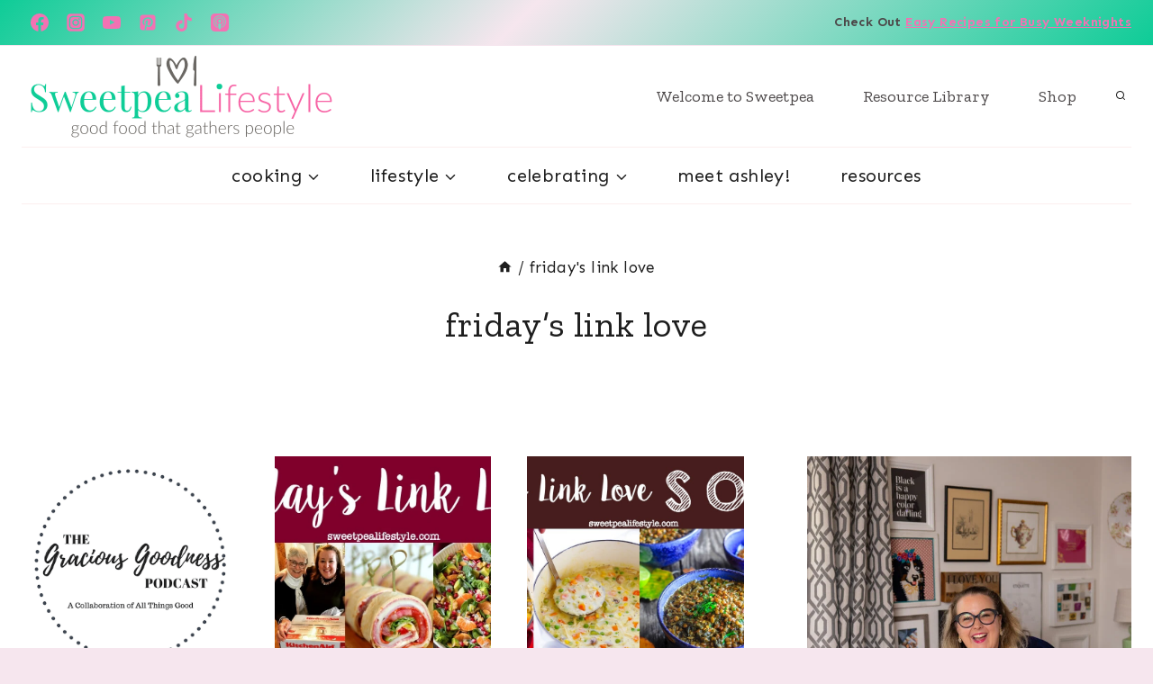

--- FILE ---
content_type: text/plain; charset=utf-8
request_url: https://ads.adthrive.com/http-api/cv2
body_size: 4331
content:
{"om":["013ofh5o","0929nj63","0av741zl","0g8i9uvz","0iyi1awv","0lknz05s","0pycs8g7","0sm4lr19","1","1011_74_18364134","10310289136970_567405989","10ua7afe","11142692","11509227","1185:1610326628","1185:1610326728","11896988","12010080","12010084","12010088","12182414","12184310","124843_10","124848_8","17_23391215","17_23391254","17_23391269","17_24104651","17_24104657","17_24632116","17_24632123","17_24696323","17_24766951","17_24766963","17_24767200","17_24767222","17_24767223","17_24767538","17_24794113","17_24794119","17_24794122","17_24794125","17_24794127","17_24794136","1891/84813","1891/84814","1891/85393","1blmvu4v","1dynz4oo","1szmtd70","1zx7wzcw","202430_200_EAAYACogtYltKBzKKHu7tAsMK.YhnNUUanUuxFU5V4rbhwKBIsMyBLNoHQo_","2132:42375967","2132:42375970","2132:45327622","2132:45327624","2132:45550803","2179:578606630524081767","21jubgnj","2249:650628496","2249:664731943","2249:691910064","2249:702898377","2307:0no4ku5r","2307:21jubgnj","2307:3v2n6fcp","2307:3xc8n4lf","2307:4dor7bwp","2307:4etfwvf1","2307:66r1jy9h","2307:77gj3an4","2307:7uqs49qv","2307:8mhdyvu8","2307:8orkh93v","2307:9ckgjh5j","2307:9krcxphu","2307:9qentkjb","2307:a7w365s6","2307:c0mw623r","2307:cuudl2xr","2307:ddr52z0n","2307:dsugp5th","2307:f3tdw9f3","2307:fpbj0p83","2307:g749lgab","2307:h60hzvcs","2307:h9hxhm9h","2307:hfqgqvcv","2307:i1stv4us","2307:j0arc2ch","2307:jzqxffb2","2307:lmg9gkk9","2307:mc163wv6","2307:nx0p7cuj","2307:pi9dvb89","2307:plth4l1a","2307:po4st59x","2307:q9plh3qd","2307:r0u09phz","2307:tdv4kmro","2307:u4atmpu4","2307:v958nz4c","2307:z2zvrgyz","2307:z9ku9v6m","2307:zjn6yvkc","2340793","23t9uf9c","24598434","25_52qaclee","25_oz31jrd0","25_utberk8n","25_yi6qlg3p","262592","262808","2662_200562_8166422","2662_200562_8166427","2662_200562_8168483","2662_200562_8168520","2662_200562_8182931","26693891","2676:85402407","2676:85402410","2676:85661855","2676:85690699","2676:86698023","2676:86698030","2676:86739704","2676:87046810","2711_64_11769254","2715_9888_262592","29414711","2974:8168537","2974:8172724","2_206_554440","2bgi8qgg","2jjp1phz","2pu0gomp","2vx824el","3018/58b073643dd596485ef668b9218298e0","308_125203_20","308_125204_13","3335_25247_700109379","33419345","33419362","33603859","33604871","33605623","34182009","34534177","3646_185414_T26335189","3646_185414_T26469746","3646_185414_T26469802","3658_104709_c9os9ajg","3658_136236_x7xpgcfc","3658_138741_T26512525","3658_15078_cuudl2xr","3658_15078_u5zlepic","3658_15106_u4atmpu4","3658_15936_0u8cmwjg","3658_191912_T26096118","3658_203382_z2zvrgyz","3658_22070_ci4gern5","3658_22070_ct0wxkj7","3658_22070_u737f2fv","3658_87799_kd9tzsax","3658_87799_nc19qhri","3702_254129_T26351059","381513943572","3822:24417995","39385380","3LMBEkP-wis","3i90e99q","3swzj6q3","3v2n6fcp","3xc8n4lf","409_216382","409_225977","409_225978","409_225980","44023623","44629254","45327625","458901553568","46038653","46039087","46170009","47370256","47869802","481703827","48424543","485027845327","48514645","48700636","48877306","492063","492075","4941614","4941618","4947806","4972638","4etfwvf1","4fk9nxse","4ticzzkv","50479792","51372397","51372434","51701738","53v6aquw","5504:203733","5510:61j1sj1b","5510:cymho2zs","5510:quk7w53j","5510:u4atmpu4","5510:v0lu1wc1","554443","554459","554460","554462","554465","554472","554478","55763524","557_409_216596","557_409_228105","558_93_4ticzzkv","558_93_jyqeveu5","558_93_v0lu1wc1","55933513","56183609","56341213","5636:12023789","564549740","583652883178231326","59664236","59818357","5iujftaz","60f5a06w","618576351","618876699","619089559","61932920","61932933","61j1sj1b","62187798","6226508011","6226527055","6226528609","6226543495","6250_66552_1112688573","627309156","627309159","628015148","628086965","628153053","628222860","628223277","628360579","628360582","628444259","628444349","628444433","628444439","628456310","628456382","628456403","628622163","628622172","628622178","628622241","628622244","628622247","628622250","628683371","628687043","628687157","628687460","628687463","628803013","628841673","629007394","629009180","629167998","629168001","629168010","629168565","629171196","629171202","630928655","63166899","6547_67916_0ef8qxZLhtogG8jno8PZ","6547_67916_3Bf00nSrWlVJfO0SgkSL","6547_67916_5gWrcXZ3T9TjHZc7OT0N","6547_67916_8P0CrVsSNIsqCCdOBfrO","6547_67916_DUcoDLBbajOL3kvhpZDa","6547_67916_R5cNVjAJpSeypcfL5iXH","6547_67916_TE8fF0oSpKUvhuyRee6c","6547_67916_eJvIJrZupuEOOtY8zSdU","6547_67916_itzp8kjX6O4MwnnFJxEm","6547_67916_oiXH1iMHWA3Gt4nWwH0u","6547_67916_y90sBL2kvpUMat0PZbQv","659216891404","66298r1jy9h","673375558002","680597458938","680_99480_700109379","680_99480_700109389","680_99480_700109391","684493019","694912939","695879895","697189965","697525781","697622320","697893573","698637285","698781610","6mrds7pc","6tj9m7jw","6zt4aowl","702423494","704899852","705115233","705115263","705115332","705115523","705116521","705119942","70_83558737","70_86082998","721118707658","7255_121665_dsp-404751","7354_138543_79515090","7354_138543_83558737","7354_138543_83558740","74243_74_18364017","74243_74_18364062","74243_74_18364087","74243_74_18364134","75n5kuz7","77gj3an4","794351831187","794351835561","7969_149355_42375967","7969_149355_45327622","79yrb2xv","7eooener","7fc6xgyo","7k6mglss","7qevw67b","7sf7w6kh","8160967","8168539","8172731","8172734","8193073","8193076","8193078","8193102","86082998","86509229","86698143","8831024240_564549740","8831024240_564552433","8b5u826e","8cq33uu4","8fx3vqhp","8h0jrkwl","8linfb0q","8mhdyvu8","8o298rkh93v","8oadj1fy","8orkh93v","9057/0328842c8f1d017570ede5c97267f40d","9057/0da634e56b4dee1eb149a27fcef83898","9057/211d1f0fa71d1a58cabee51f2180e38f","9057/37a3ff30354283181bfb9fb2ec2f8f75","9057/b232bee09e318349723e6bde72381ba0","90_12219555","90_12952198","97_8193073","97_8193078","9i2ttdsc","9krcxphu","9n8lamyh","9qentkjb","9rqgwgyb","9uox3d6i","a3ts2hcp","a7w365s6","a8beztgq","ad6783io","b90cwbcd","bd5xg6f6","bmh13qg9","bpecuyjx","bsgbu9lt","c0mw623r","c7z0h277","ce17a6ey","cr-1orr1qciubwe","cr-98q1yh0tubqk","cr-aaqt0j2subwj","cr-aaqt0j8pubwj","cr-aavwye0vubwj","cr-aaw20e2pubwj","cr-aaw20e2vubwj","cr-aawz2m4uubwj","cr-aawz3i2xubwj","cr-g7ywwk7qvft","cr-r5fqbsarubwe","cr-trw0d8hnu9vd","cr-w5suf4cpu9vd","cr-wzt6eo5fu9vd","cr-x5xes1ejuatj","cymho2zs","d5za5k02","daw00eve","ddr52z0n","dsugp5th","eal0nev6","egbgqhyb","extremereach_creative_76559239","ey8vsnzk","eyprp485","f0u03q6w","f8e4ig0n","fleb9ndb","fpbj0p83","g29thswx","g4iapksj","g749lgab","h0cw921b","h1m1w12p","hffavbt7","hfqgqvcv","hpu5wpf9","hu52wf5i","i2aglcoy","i3k169kv","i90isgt0","ikek48r0","ixnblmho","j4r0agpc","jgm2rnx9","jyqeveu5","jzqxffb2","k2xfz54q","k5lnzw20","k83t7fjn","kk2985768bd","kk5768bd","kr0kykef","ksrdc5dk","l5x3df1q","ldsdwhka","ll77hviy","ln7h8v9d","ltkghqf5","m9fitbpn","mbzb7hul","mc163wv6","miij1rns","mne39gsk","muaxvglt","muvxy961","n3egwnq7","n4mlvfy3","na2pno8k","nx0p7cuj","nx53afwv","o15rnfuc","o2s05iig","oj70mowv","onfnxgrh","oz31jrd0","pf6t8s9t","pi9dvb89","piwneqqj","pl298th4l1a","plth4l1a","pmtssbfz","pvgx7ymi","pz8lwofu","q8pydd8v","qt09ii59","r0u09phz","rbs0tzzw","rdutzfe8","riaslz7g","rnvjtx7r","rqclf33d","s4s41bit","s887ofe1","sfg1qb1x","sl57pdtd","ssnofwh5","szwhi7rt","t73gfjqn","t9sx46yx","tekzppaf","ti0s3bz3","tvhhxsdx","u2x4z0j8","ujl9wsn7","utmdgnik","v0lu1wc1","v705kko8","v9jlapns","vfnvolw4","vnc30v3n","vwg10e52","w15c67ad","w8c88cph","wae6g102","wix9gxm5","wq5j4s9t","wrjrnf4i","wu5qr81l","wvuhrb6o","wxfnrapl","xgz4pikd","xncaqh7c","xszg0ebh","xtxa8s2d","y141rtv6","y47904lt","y51tr986","yi6qlg3p","yq5t5meg","z9ku9v6m","zaiy3lqy","zg3scue8","ziox91q0","znl4u1zy","zqs7z6cq","zs3aw5p8","zsvdh1xi","zw6jpag6","7979132","7979135"],"pmp":[],"adomains":["123notices.com","1md.org","about.bugmd.com","acelauncher.com","adameve.com","akusoli.com","allyspin.com","askanexpertonline.com","atomapplications.com","bassbet.com","betsson.gr","biz-zone.co","bizreach.jp","braverx.com","bubbleroom.se","bugmd.com","buydrcleanspray.com","byrna.com","capitaloneshopping.com","clarifion.com","combatironapparel.com","controlcase.com","convertwithwave.com","cotosen.com","countingmypennies.com","cratedb.com","croisieurope.be","cs.money","dallasnews.com","definition.org","derila-ergo.com","dhgate.com","dhs.gov","displate.com","easyprint.app","easyrecipefinder.co","ebook1g.peptidesciences.com","fabpop.net","familynow.club","filejomkt.run","fla-keys.com","folkaly.com","g123.jp","gameswaka.com","getbugmd.com","getconsumerchoice.com","getcubbie.com","gowavebrowser.co","gowdr.com","gransino.com","grosvenorcasinos.com","guard.io","hero-wars.com","holts.com","instantbuzz.net","itsmanual.com","jackpotcitycasino.com","justanswer.com","justanswer.es","la-date.com","lightinthebox.com","liverrenew.com","local.com","lovehoney.com","lulutox.com","lymphsystemsupport.com","manualsdirectory.org","meccabingo.com","medimops.de","mensdrivingforce.com","millioner.com","miniretornaveis.com","mobiplus.me","myiq.com","national-lottery.co.uk","naturalhealthreports.net","nbliver360.com","nikke-global.com","nordicspirit.co.uk","nuubu.com","onlinemanualspdf.co","original-play.com","outliermodel.com","paperela.com","paradisestays.site","parasiterelief.com","peta.org","photoshelter.com","plannedparenthood.org","playvod-za.com","printeasilyapp.com","printwithwave.com","profitor.com","quicklearnx.com","quickrecipehub.com","rakuten-sec.co.jp","rangeusa.com","refinancegold.com","robocat.com","royalcaribbean.com","saba.com.mx","shift.com","simple.life","spinbara.com","systeme.io","taboola.com","tackenberg.de","temu.com","tenfactorialrocks.com","theoceanac.com","topaipick.com","totaladblock.com","usconcealedcarry.com","vagisil.com","vegashero.com","vegogarden.com","veryfast.io","viewmanuals.com","viewrecipe.net","votervoice.net","vuse.com","wavebrowser.co","wavebrowserpro.com","weareplannedparenthood.org","xiaflex.com","yourchamilia.com"]}